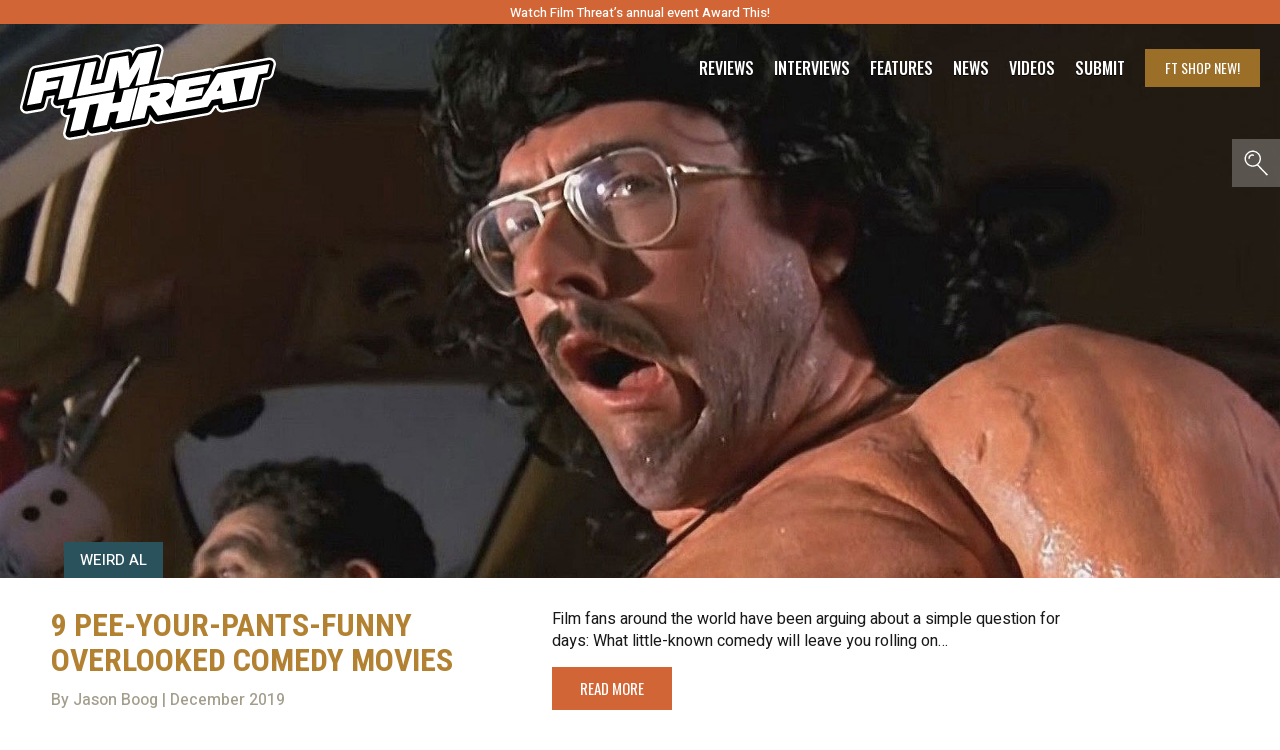

--- FILE ---
content_type: text/html; charset=utf-8
request_url: https://www.google.com/recaptcha/api2/aframe
body_size: 268
content:
<!DOCTYPE HTML><html><head><meta http-equiv="content-type" content="text/html; charset=UTF-8"></head><body><script nonce="N7w6rpI73kkyEfBCc_DXMQ">/** Anti-fraud and anti-abuse applications only. See google.com/recaptcha */ try{var clients={'sodar':'https://pagead2.googlesyndication.com/pagead/sodar?'};window.addEventListener("message",function(a){try{if(a.source===window.parent){var b=JSON.parse(a.data);var c=clients[b['id']];if(c){var d=document.createElement('img');d.src=c+b['params']+'&rc='+(localStorage.getItem("rc::a")?sessionStorage.getItem("rc::b"):"");window.document.body.appendChild(d);sessionStorage.setItem("rc::e",parseInt(sessionStorage.getItem("rc::e")||0)+1);localStorage.setItem("rc::h",'1769421946966');}}}catch(b){}});window.parent.postMessage("_grecaptcha_ready", "*");}catch(b){}</script></body></html>